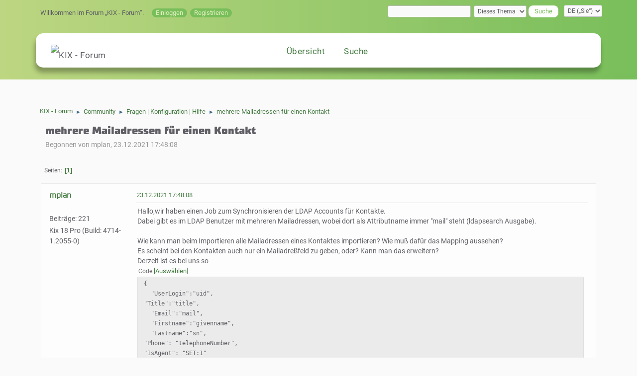

--- FILE ---
content_type: text/html; charset=UTF-8
request_url: https://forum.kixdesk.com/index.php?PHPSESSID=10eun0d26o74o2rh2doi6b2814&topic=11230.0
body_size: 7087
content:
<!DOCTYPE html>
<html lang="de-DE">
<head>
	<meta charset="UTF-8">
	<link rel="stylesheet" href="https://forum.kixdesk.com/Themes/KIX/css/minified_edd40b9e54fe1a64563fcbb8dbd3a7c9.css?smf216_1768462427">
	<style>
	img.avatar { max-width: 65px !important; max-height: 65px !important; }
	
	</style>
	<script>
		var smf_theme_url = "https://forum.kixdesk.com/Themes/KIX";
		var smf_default_theme_url = "https://forum.kixdesk.com/Themes/default";
		var smf_images_url = "https://forum.kixdesk.com/Themes/KIX/images";
		var smf_smileys_url = "https://forum.kixdesk.com/Smileys";
		var smf_smiley_sets = "default,fugue,alienine,aaron,akyhne";
		var smf_smiley_sets_default = "default";
		var smf_avatars_url = "https://forum.kixdesk.com/avatars";
		var smf_scripturl = "https://forum.kixdesk.com/index.php?PHPSESSID=10eun0d26o74o2rh2doi6b2814&amp;";
		var smf_iso_case_folding = false;
		var smf_charset = "UTF-8";
		var smf_session_id = "e6713136a32efa22a76aa916f76980ed";
		var smf_session_var = "fcafb469b34";
		var smf_member_id = 0;
		var ajax_notification_text = 'Lade…';
		var help_popup_heading_text = 'Alles zu kompliziert? Lassen Sie es mich erklären:';
		var banned_text = 'Gast, Sie sind aus diesem Forum verbannt!';
		var smf_txt_expand = 'Erweitern';
		var smf_txt_shrink = 'Verringern';
		var smf_collapseAlt = 'Verstecken';
		var smf_expandAlt = 'Zeige';
		var smf_quote_expand = false;
		var allow_xhjr_credentials = false;
	</script>
	<script src="https://ajax.googleapis.com/ajax/libs/jquery/3.6.3/jquery.min.js"></script>
	<script src="https://forum.kixdesk.com/Themes/default/scripts/jquery.sceditor.bbcode.min.js?smf216_1768462427"></script>
	<script src="https://forum.kixdesk.com/Themes/default/scripts/dragdrop.js?smf216_1768462427"></script>
	<script src="https://forum.kixdesk.com/Themes/KIX/scripts/minified_7e629fc858a7ddf9df222a8a2c9ac3f4.js?smf216_1768462427"></script>
	<script src="https://forum.kixdesk.com/Themes/KIX/scripts/minified_cd20fb79935b4edced8c863567cc6341.js?smf216_1768462427" defer></script>
	<script>
		var smf_smileys_url = 'https://forum.kixdesk.com/Smileys/none';
		var bbc_quote_from = 'Zitat von';
		var bbc_quote = 'Zitat';
		var bbc_search_on = 'am';
	var smf_you_sure ='Sind Sie sicher, dass Sie das tun möchten?';
	</script>
	<title>mehrere Mailadressen für einen Kontakt</title>
	<meta name="viewport" content="width=device-width, initial-scale=1">
	<meta prefix="og: https://ogp.me/ns#" property="og:site_name" content="KIX - Forum">
	<meta prefix="og: https://ogp.me/ns#" property="og:title" content="mehrere Mailadressen für einen Kontakt">
	<meta name="keywords" content="KIX,Forum,Produktinformationen,Community,Konfigurationsbörse,Fragen,Konfiguration,Hilfe,Fehler,Workarounds,Anleitungen,Releases,Feature,Requests,Informationen,">
	<meta prefix="og: https://ogp.me/ns#" property="og:url" content="https://forum.kixdesk.com/index.php?PHPSESSID=10eun0d26o74o2rh2doi6b2814&amp;topic=11230.0">
	<meta prefix="og: https://ogp.me/ns#" property="og:description" content="mehrere Mailadressen für einen Kontakt">
	<meta name="description" content="mehrere Mailadressen für einen Kontakt">
	<meta prefix="og: https://ogp.me/ns#" property="og:type" content="article">
	<meta prefix="article: https://ogp.me/ns/article#" property="article:published_time" content="2021-12-23T17:48:08">
	<meta prefix="article: https://ogp.me/ns/article#" property="article:author" content="mplan">
	<meta prefix="article: https://ogp.me/ns/article#" property="article:section" content="Fragen | Konfiguration | Hilfe">
	<meta name="theme-color" content="#557EA0">
	<meta name="robots" content="noindex">
	<link rel="canonical" href="https://forum.kixdesk.com/index.php?topic=11230.0">
	<link rel="help" href="https://forum.kixdesk.com/index.php?PHPSESSID=10eun0d26o74o2rh2doi6b2814&amp;action=help">
	<link rel="contents" href="https://forum.kixdesk.com/index.php?PHPSESSID=10eun0d26o74o2rh2doi6b2814&amp;">
	<link rel="search" href="https://forum.kixdesk.com/index.php?PHPSESSID=10eun0d26o74o2rh2doi6b2814&amp;action=search">
	<link rel="alternate" type="application/rss+xml" title="KIX - Forum - RSS" href="https://forum.kixdesk.com/index.php?PHPSESSID=10eun0d26o74o2rh2doi6b2814&amp;action=.xml;type=rss2;board=2">
	<link rel="alternate" type="application/atom+xml" title="KIX - Forum - Atom" href="https://forum.kixdesk.com/index.php?PHPSESSID=10eun0d26o74o2rh2doi6b2814&amp;action=.xml;type=atom;board=2">
	<link rel="index" href="https://forum.kixdesk.com/index.php?PHPSESSID=10eun0d26o74o2rh2doi6b2814&amp;board=2.0"><style>.vv_special { display:none; }</style>
</head>
<body id="chrome" class="action_messageindex board_2">
<div id="footerfix">
	<div id="top_section">
		<div class="inner_wrap">
			<ul class="floatleft" id="top_info">
				<li class="welcome">
					Willkommen im Forum „<strong>KIX - Forum</strong>“.
				</li>
				<li class="button_login">
					<a href="https://forum.kixdesk.com/index.php?PHPSESSID=10eun0d26o74o2rh2doi6b2814&amp;action=login" class="open" onclick="return reqOverlayDiv(this.href, 'Einloggen', 'login');">
						<span class="main_icons login"></span>
						<span class="textmenu">Einloggen</span>
					</a>
				</li>
				<li class="button_signup">
					<a href="https://forum.kixdesk.com/index.php?PHPSESSID=10eun0d26o74o2rh2doi6b2814&amp;action=signup" class="open">
						<span class="main_icons regcenter"></span>
						<span class="textmenu">Registrieren</span>
					</a>
				</li>
			</ul>
			<form id="languages_form" method="get" class="floatright">
				<select id="language_select" name="language" onchange="this.form.submit()">
					<option value="german" selected="selected">DE („Sie“)</option>
					<option value="english">EN</option>
				</select>
				<noscript>
					<input type="submit" value="Los">
				</noscript>
			</form>
			<form id="search_form" class="floatright" action="https://forum.kixdesk.com/index.php?PHPSESSID=10eun0d26o74o2rh2doi6b2814&amp;action=search2" method="post" accept-charset="UTF-8">
				<input type="search" name="search" value="">&nbsp;
				<select name="search_selection">
					<option value="all">Ganzes Forum </option>
					<option value="topic" selected>Dieses Thema</option>
					<option value="board">Dieses Board</option>
				</select>
				<input type="hidden" name="sd_topic" value="11230">
				<input type="submit" name="search2" value="Suche" class="button">
				<input type="hidden" name="advanced" value="0">
			</form>		  <div id="upper_section">
								<div id="inner_section">
										  <div id="inner_wrap" class="hide_720">
													 <div class="user">
																<time datetime="2026-01-30T18:46:55Z">30.01.2026 19:46:55</time>
													 </div>
										  </div>
										<a class="mobile_user_menu">
												  <span class="menu_icon"></span>
												  <span class="text_menu">Hauptmenü</span>
										</a>
										<div id="main_menu">
						<div id="mobile_user_menu" class="popup_container">
															 <div class="popup_window description">
								<div class="popup_heading">Hauptmenü
																				  <a href="javascript:void(0);" class="main_icons hide_popup"></a>
								</div>
																		
					<ul class="dropmenu menu_nav">

<li class="logo"><img src="https://forum.kixdesk.com/Themes/KIX/images/KIXlogo.png" alt="KIX - Forum"></li>
						<li class="button_home">
							<a class="active" href="https://forum.kixdesk.com/index.php?PHPSESSID=10eun0d26o74o2rh2doi6b2814&amp;">
								<span class="main_icons home"></span><span class="textmenu">Übersicht</span>
							</a>
						</li>
						<li class="button_search">
							<a href="https://forum.kixdesk.com/index.php?PHPSESSID=10eun0d26o74o2rh2doi6b2814&amp;action=search">
								<span class="main_icons search"></span><span class="textmenu">Suche</span>
							</a>
						</li>
					</ul><!-- .menu_nav -->
															 </div>
												  </div>
										</div>
								</div><!-- #inner_section -->
					 </div><!-- #upper_section -->
		</div><!-- .inner_wrap -->
	</div><!-- #top_section -->
	<div id="header">
		<h1 class="forumtitle">
		</h1>
		<img id="smflogo" src="https://forum.kixdesk.com/Themes/KIX/images/smflogo.svg" alt="Simple Machines Forum" title="Simple Machines Forum">
	</div>
	<div id="wrapper">
		
				<div class="navigate_section">
					<ul>
						<li>
							<a href="https://forum.kixdesk.com/index.php?PHPSESSID=10eun0d26o74o2rh2doi6b2814&amp;"><span>KIX - Forum</span></a>
						</li>
						<li>
							<span class="dividers"> &#9658; </span>
							<a href="https://forum.kixdesk.com/index.php?PHPSESSID=10eun0d26o74o2rh2doi6b2814&amp;#c2"><span>Community</span></a>
						</li>
						<li>
							<span class="dividers"> &#9658; </span>
							<a href="https://forum.kixdesk.com/index.php?PHPSESSID=10eun0d26o74o2rh2doi6b2814&amp;board=2.0"><span>Fragen | Konfiguration | Hilfe</span></a>
						</li>
						<li class="last">
							<span class="dividers"> &#9658; </span>
							<a href="https://forum.kixdesk.com/index.php?PHPSESSID=10eun0d26o74o2rh2doi6b2814&amp;topic=11230.0"><span>mehrere Mailadressen für einen Kontakt</span></a>
						</li>
					</ul>
				</div><!-- .navigate_section -->
		<div id="content_section">
			<div id="main_content_section">
		<div id="display_head" class="information">
			<h2 class="display_title">
				<span id="top_subject">mehrere Mailadressen für einen Kontakt</span>
			</h2>
			<p>Begonnen von mplan, 23.12.2021 17:48:08</p>
			<span class="nextlinks floatright"><a href="https://forum.kixdesk.com/index.php?PHPSESSID=10eun0d26o74o2rh2doi6b2814&amp;topic=11230.0;prev_next=prev#new">⏪ vorheriges</a> - <a href="https://forum.kixdesk.com/index.php?PHPSESSID=10eun0d26o74o2rh2doi6b2814&amp;topic=11230.0;prev_next=next#new">nächstes ⏩</a></span>
		</div><!-- #display_head -->
		
		<div class="pagesection top">
			
			 
			<div class="pagelinks floatleft">
				<a href="#bot" class="button">Nach unten</a>
				<span class="pages">Seiten</span><span class="current_page">1</span> 
			</div>
		</div>
		<div id="forumposts">
			<form action="https://forum.kixdesk.com/index.php?PHPSESSID=10eun0d26o74o2rh2doi6b2814&amp;action=quickmod2;topic=11230.0" method="post" accept-charset="UTF-8" name="quickModForm" id="quickModForm" onsubmit="return oQuickModify.bInEditMode ? oQuickModify.modifySave('e6713136a32efa22a76aa916f76980ed', 'fcafb469b34') : false">
				<div class="windowbg" id="msg16052">
					
					<div class="post_wrapper">
						<div class="poster">
							<h4>
								<a href="https://forum.kixdesk.com/index.php?PHPSESSID=10eun0d26o74o2rh2doi6b2814&amp;action=profile;u=56860" title="Profil von mplan ansehen">mplan</a>
							</h4>
							<ul class="user_info">
								<li class="avatar">
									<a href="https://forum.kixdesk.com/index.php?PHPSESSID=10eun0d26o74o2rh2doi6b2814&amp;action=profile;u=56860"><img class="avatar" src="https://forum.kixdesk.com/avatars/default.png" alt=""></a>
								</li>
								<li class="icons"></li>
								<li class="postgroup">Newbie</li>
								<li class="postcount">Beiträge: 221</li>
								<li class="blurb">Kix 18 Pro (Build: 4714-1.2055-0)</li>
								<li class="im_icons">
									<ol>
										<li class="custom cust_gender"><span class=" main_icons gender_0" title="Keins / Keine Angabe"></span></li>
									</ol>
								</li>
							</ul>
						</div><!-- .poster -->
						<div class="postarea">
							<div class="keyinfo">
								<div id="subject_16052" class="subject_title subject_hidden">
									<a href="https://forum.kixdesk.com/index.php?PHPSESSID=10eun0d26o74o2rh2doi6b2814&amp;msg=16052" rel="nofollow">mehrere Mailadressen für einen Kontakt</a>
								</div>
								
								<div class="postinfo">
									<span class="messageicon" >
										<img src="https://forum.kixdesk.com/Themes/KIX/images/post/wink.png" alt="">
									</span>
									<a href="https://forum.kixdesk.com/index.php?PHPSESSID=10eun0d26o74o2rh2doi6b2814&amp;msg=16052" rel="nofollow" title="mehrere Mailadressen für einen Kontakt" class="smalltext">23.12.2021 17:48:08</a>
									<span class="spacer"></span>
									<span class="smalltext modified floatright" id="modified_16052">
									</span>
								</div>
								<div id="msg_16052_quick_mod"></div>
							</div><!-- .keyinfo -->
							<div class="post">
								<div class="inner" data-msgid="16052" id="msg_16052">
									Hallo,wir haben einen Job zum Synchronisieren der LDAP Accounts für Kontakte.<br />Dabei gibt es im LDAP Benutzer mit mehreren Mailadressen, wobei dort als Attributname immer &quot;mail&quot; steht (ldapsearch Ausgabe). <br /><br />Wie kann man beim Importieren alle Mailadressen eines Kontaktes importieren? Wie muß dafür das Mapping aussehen?<br />Es scheint bei den Kontakten auch nur ein Mailadreßfeld zu geben, oder? Kann man das erweitern?<br />Derzeit ist es bei uns so<div class="codeheader"><span class="code floatleft">Code</span> <a class="codeoperation smf_select_text">Auswählen</a> <a class="codeoperation smf_expand_code hidden" data-shrink-txt="Verringern" data-expand-txt="Erweitern">Erweitern</a></div><code class="bbc_code">{<br />&nbsp; &quot;UserLogin&quot;:&quot;uid&quot;,<br /> &quot;Title&quot;:&quot;title&quot;,<br />&nbsp; &quot;Email&quot;:&quot;mail&quot;,<br />&nbsp; &quot;Firstname&quot;:&quot;givenname&quot;,<br />&nbsp; &quot;Lastname&quot;:&quot;sn&quot;,<br /> &quot;Phone&quot;: &quot;telephoneNumber&quot;,<br />&quot;IsAgent&quot;: &quot;SET:1&quot;<br />}</code><br />Vielen Grüße und ein schönes Weihnachtsfest für alle!<br />Michael<br />
								</div>
							</div><!-- .post -->
							<div class="under_message">
								<ul class="floatleft">
								</ul>
							</div><!-- .under_message -->
						</div><!-- .postarea -->
						<div class="moderatorbar">
						</div><!-- .moderatorbar -->
					</div><!-- .post_wrapper -->
				</div><!-- $message[css_class] -->
				<hr class="post_separator">
				<div class="windowbg" id="msg16055">
					
					
					<div class="post_wrapper">
						<div class="poster">
							<h4>
								<a href="https://forum.kixdesk.com/index.php?PHPSESSID=10eun0d26o74o2rh2doi6b2814&amp;action=profile;u=18" title="Profil von Torsten Thau ansehen">Torsten Thau</a>
							</h4>
							<ul class="user_info">
								<li class="membergroup">Administrator</li>
								<li class="avatar">
									<a href="https://forum.kixdesk.com/index.php?PHPSESSID=10eun0d26o74o2rh2doi6b2814&amp;action=profile;u=18"><img class="avatar" src="https://secure.gravatar.com/avatar/4c291b12f4019da415c205554f980bf2?rating=PG&s=65" alt=""></a>
								</li>
								<li class="icons"></li>
								<li class="postgroup">Newbie</li>
								<li class="postcount">Beiträge: 464</li>
								<li class="im_icons">
									<ol>
										<li class="custom cust_gender"><span class=" main_icons gender_0" title="Keins / Keine Angabe"></span></li>
									</ol>
								</li>
								<li class="profile">
									<ol class="profile_icons">
										<li><a href="https://kixdesk.com" title="KIXdesk.com" target="_blank" rel="noopener"><span class="main_icons www centericon" title="KIXdesk.com"></span></a></li>
									</ol>
								</li><!-- .profile -->
								<li class="custom cust_loca">Ort: 3rd stone from sun</li>
							</ul>
						</div><!-- .poster -->
						<div class="postarea">
							<div class="keyinfo">
								<div id="subject_16055" class="subject_title subject_hidden">
									<a href="https://forum.kixdesk.com/index.php?PHPSESSID=10eun0d26o74o2rh2doi6b2814&amp;msg=16055" rel="nofollow">Re: mehrere Mailadressen für einen Kontakt</a>
								</div>
								<span class="page_number floatright">#1</span>
								<div class="postinfo">
									<span class="messageicon" >
										<img src="https://forum.kixdesk.com/Themes/KIX/images/post/wink.png" alt="">
									</span>
									<a href="https://forum.kixdesk.com/index.php?PHPSESSID=10eun0d26o74o2rh2doi6b2814&amp;msg=16055" rel="nofollow" title="Antwort #1 - Re: mehrere Mailadressen für einen Kontakt" class="smalltext">24.12.2021 13:05:50</a>
									<span class="spacer"></span>
									<span class="smalltext modified floatright" id="modified_16055">
									</span>
								</div>
								<div id="msg_16055_quick_mod"></div>
							</div><!-- .keyinfo -->
							<div class="post">
								<div class="inner" data-msgid="16055" id="msg_16055">
									...ok da ist ja doch noch ein unbeantworteter Artikel vor Weihnachten. Das kann ich so nicht stehen lassen.<br /><br /><br />Wenn ich das korrekt verstanden habe, ist das &quot;mail&quot;-Attribut in Eurem AD/LDAP ein Array-Attribut und beinhaltet n Werte. Ich denke, dass die LDAP2Contact-Macro-Action damit nicht umgehen kann. Weiterhin akzeptiert KIX aktuell nur eine Emailadresse pro Kontakt. <br /><br /><br />Will man also mehrere Mailadressen eintragen, kann es zu einem Kontakt einfach mehrere Einträge mit versch. Email-Adressen geben. Das ist zwar auch nicht so das Gelbe vom Ei, wäre aber ein Workaround. Die multiplen Emailadressen bzw. &quot;communication handles&quot; stehen etwas weiter hinten auf der To-Do-Liste im Kontext der Anbindung weiterer Channels. Ich nehme das aber mal als Story auf, vielleicht gibt es einen anderen, schnelleren Weg für eine &quot;Vorab-lösung&quot; auch ohne die weiteren Kommunikationskanäle. <br /><br /><br />Jetzt aber: schöne Weihnachten &amp; CU, Torsten<br /><br /><br /><br /><br />PS: vielleicht besteht Interesse an einer Teilnahme an der KIXconf in 06/2022? Eine &quot;richtige&quot; Website kommt noch soweit kann ich erstmal nur das hier verknüpfen<br /><br /><br /><a href="https://www.linkedin.com/posts/c-a-p-e-it-gmbh-capeit-_kixconf-kixconf22-adventskalender-activity-6879314555126849536-glBU" class="bbc_link" target="_blank" rel="noopener">https://www.linkedin.com/posts/c-a-p-e-it-gmbh-capeit-_kixconf-kixconf22-adventskalender-activity-6879314555126849536-glBU</a><br /><br />
								</div>
							</div><!-- .post -->
							<div class="under_message">
								<ul class="floatleft">
								</ul>
							</div><!-- .under_message -->
						</div><!-- .postarea -->
						<div class="moderatorbar">
						</div><!-- .moderatorbar -->
					</div><!-- .post_wrapper -->
				</div><!-- $message[css_class] -->
				<hr class="post_separator">
				<div class="windowbg" id="msg16062">
					
					
					<div class="post_wrapper">
						<div class="poster">
							<h4>
								<a href="https://forum.kixdesk.com/index.php?PHPSESSID=10eun0d26o74o2rh2doi6b2814&amp;action=profile;u=56860" title="Profil von mplan ansehen">mplan</a>
							</h4>
							<ul class="user_info">
								<li class="avatar">
									<a href="https://forum.kixdesk.com/index.php?PHPSESSID=10eun0d26o74o2rh2doi6b2814&amp;action=profile;u=56860"><img class="avatar" src="https://forum.kixdesk.com/avatars/default.png" alt=""></a>
								</li>
								<li class="icons"></li>
								<li class="postgroup">Newbie</li>
								<li class="postcount">Beiträge: 221</li>
								<li class="blurb">Kix 18 Pro (Build: 4714-1.2055-0)</li>
								<li class="im_icons">
									<ol>
										<li class="custom cust_gender"><span class=" main_icons gender_0" title="Keins / Keine Angabe"></span></li>
									</ol>
								</li>
							</ul>
						</div><!-- .poster -->
						<div class="postarea">
							<div class="keyinfo">
								<div id="subject_16062" class="subject_title subject_hidden">
									<a href="https://forum.kixdesk.com/index.php?PHPSESSID=10eun0d26o74o2rh2doi6b2814&amp;msg=16062" rel="nofollow">Re: mehrere Mailadressen für einen Kontakt</a>
								</div>
								<span class="page_number floatright">#2</span>
								<div class="postinfo">
									<span class="messageicon" >
										<img src="https://forum.kixdesk.com/Themes/KIX/images/post/wink.png" alt="">
									</span>
									<a href="https://forum.kixdesk.com/index.php?PHPSESSID=10eun0d26o74o2rh2doi6b2814&amp;msg=16062" rel="nofollow" title="Antwort #2 - Re: mehrere Mailadressen für einen Kontakt" class="smalltext">27.12.2021 10:49:14</a>
									<span class="spacer"></span>
									<span class="smalltext modified floatright" id="modified_16062">
									</span>
								</div>
								<div id="msg_16062_quick_mod"></div>
							</div><!-- .keyinfo -->
							<div class="post">
								<div class="inner" data-msgid="16062" id="msg_16062">
									Hallo Torsten,<br />vielen Dank für Deine Weihnachtsantwort. <br />Nun ja, es ist in gewisser Weise eine Bescherung...&nbsp; ;-) <br />... da es (noch) nicht direkt geht.<br /><br />Es ist möglich, Kontakte mit demselben Namen und verschiedenen Mailadressen anzulegen. Das geht und sollte, wie gesagt, als Workaround erst einmal gehen. <br />Zum Anlegen der (duplizierten) Kontakte mit mehreren Mailadressen könnte das <a href="//kix18.csvsync.pl" class="bbc_link" target="_blank" rel="noopener">kix18.CSVSync.pl</a> SCript helfen, sobald wir alle Mailadressen aus dem LDAP in eine CSV Datei packen. <br />Das hilft uns erst einmal weiter.<br /><br />Vielen Dank und weiterhin schöne Feiertage!<br /><br />Michael<br />
								</div>
							</div><!-- .post -->
							<div class="under_message">
								<ul class="floatleft">
								</ul>
							</div><!-- .under_message -->
						</div><!-- .postarea -->
						<div class="moderatorbar">
						</div><!-- .moderatorbar -->
					</div><!-- .post_wrapper -->
				</div><!-- $message[css_class] -->
				<hr class="post_separator">
			</form>
		</div><!-- #forumposts -->
		<div class="pagesection">
			
			 
			<div class="pagelinks floatleft">
				<a href="#main_content_section" class="button" id="bot">Nach oben</a>
				<span class="pages">Seiten</span><span class="current_page">1</span> 
			</div>
		</div>
				<div class="navigate_section">
					<ul>
						<li>
							<a href="https://forum.kixdesk.com/index.php?PHPSESSID=10eun0d26o74o2rh2doi6b2814&amp;"><span>KIX - Forum</span></a>
						</li>
						<li>
							<span class="dividers"> &#9658; </span>
							<a href="https://forum.kixdesk.com/index.php?PHPSESSID=10eun0d26o74o2rh2doi6b2814&amp;#c2"><span>Community</span></a>
						</li>
						<li>
							<span class="dividers"> &#9658; </span>
							<a href="https://forum.kixdesk.com/index.php?PHPSESSID=10eun0d26o74o2rh2doi6b2814&amp;board=2.0"><span>Fragen | Konfiguration | Hilfe</span></a>
						</li>
						<li class="last">
							<span class="dividers"> &#9658; </span>
							<a href="https://forum.kixdesk.com/index.php?PHPSESSID=10eun0d26o74o2rh2doi6b2814&amp;topic=11230.0"><span>mehrere Mailadressen für einen Kontakt</span></a>
						</li>
					</ul>
				</div><!-- .navigate_section -->
		<div id="moderationbuttons">
			
		</div>
		<div id="display_jump_to"></div>
		<div id="mobile_action" class="popup_container">
			<div class="popup_window description">
				<div class="popup_heading">
					Benutzer-Aktionen
					<a href="javascript:void(0);" class="main_icons hide_popup"></a>
				</div>
				
			</div>
		</div>
		<script>
			if ('XMLHttpRequest' in window)
			{
				var oQuickModify = new QuickModify({
					sScriptUrl: smf_scripturl,
					sClassName: 'quick_edit',
					bShowModify: true,
					iTopicId: 11230,
					sTemplateBodyEdit: '\n\t\t\t\t\t\t<div id="quick_edit_body_container">\n\t\t\t\t\t\t\t<div id="error_box" class="error"><' + '/div>\n\t\t\t\t\t\t\t<textarea class="editor" name="message" rows="12" tabindex="1">%body%<' + '/textarea><br>\n\t\t\t\t\t\t\t<input type="hidden" name="fcafb469b34" value="e6713136a32efa22a76aa916f76980ed">\n\t\t\t\t\t\t\t<input type="hidden" name="topic" value="11230">\n\t\t\t\t\t\t\t<input type="hidden" name="msg" value="%msg_id%">\n\t\t\t\t\t\t\t<div class="righttext quickModifyMargin">\n\t\t\t\t\t\t\t\t<input type="submit" name="post" value="Speichern" tabindex="2" onclick="return oQuickModify.modifySave(\'e6713136a32efa22a76aa916f76980ed\', \'fcafb469b34\');" accesskey="s" class="button"> <input type="submit" name="cancel" value="Abbrechen" tabindex="3" onclick="return oQuickModify.modifyCancel();" class="button">\n\t\t\t\t\t\t\t<' + '/div>\n\t\t\t\t\t\t<' + '/div>',
					sTemplateSubjectEdit: '<input type="text" name="subject" value="%subject%" size="80" maxlength="80" tabindex="4">',
					sTemplateBodyNormal: '%body%',
					sTemplateSubjectNormal: '<a hr'+'ef="' + smf_scripturl + '?topic=11230.msg%msg_id%#msg%msg_id%" rel="nofollow">%subject%<' + '/a>',
					sTemplateTopSubject: '%subject%',
					sTemplateReasonEdit: 'Grund für das Bearbeiten: <input type="text" name="modify_reason" value="%modify_reason%" size="80" maxlength="80" tabindex="5" class="quickModifyMargin">',
					sTemplateReasonNormal: '%modify_text',
					sErrorBorderStyle: '1px solid red'
				});

				aJumpTo[aJumpTo.length] = new JumpTo({
					sContainerId: "display_jump_to",
					sJumpToTemplate: "<label class=\"smalltext jump_to\" for=\"%select_id%\">Gehe zu<" + "/label> %dropdown_list%",
					iCurBoardId: 2,
					iCurBoardChildLevel: 0,
					sCurBoardName: "Fragen | Konfiguration | Hilfe",
					sBoardChildLevelIndicator: "==",
					sBoardPrefix: "=> ",
					sCatSeparator: "-----------------------------",
					sCatPrefix: "",
					sGoButtonLabel: "Los"
				});

				aIconLists[aIconLists.length] = new IconList({
					sBackReference: "aIconLists[" + aIconLists.length + "]",
					sIconIdPrefix: "msg_icon_",
					sScriptUrl: smf_scripturl,
					bShowModify: true,
					iBoardId: 2,
					iTopicId: 11230,
					sSessionId: smf_session_id,
					sSessionVar: smf_session_var,
					sLabelIconList: "Beitragssymbol",
					sBoxBackground: "transparent",
					sBoxBackgroundHover: "#ffffff",
					iBoxBorderWidthHover: 1,
					sBoxBorderColorHover: "#adadad" ,
					sContainerBackground: "#ffffff",
					sContainerBorder: "1px solid #adadad",
					sItemBorder: "1px solid #ffffff",
					sItemBorderHover: "1px dotted gray",
					sItemBackground: "transparent",
					sItemBackgroundHover: "#e0e0f0"
				});
			}
		</script>
			<script>
				var verificationpostHandle = new smfCaptcha("https://forum.kixdesk.com/index.php?PHPSESSID=10eun0d26o74o2rh2doi6b2814&amp;action=verificationcode;vid=post;rand=efb6b5abebdbb327452b2f66d77539b4", "post", 1);
			</script>
			</div><!-- #main_content_section -->
		</div><!-- #content_section -->
	</div><!-- #wrapper -->
</div><!-- #footerfix -->
	<div id="footer">
		<div class="inner_wrap">
		<ul>
			<li class="floatright"><a class="copyright-link" href="https://www.kixdesk.com/ueber-uns/kix-service-software" target="_new">© KIX Service Software GmbH</a> | <a class="links_right" href="https://forum.kixdesk.com/index.php?PHPSESSID=10eun0d26o74o2rh2doi6b2814&amp;action=imprint">Impressum & Datenschutz</a> | <a href="https://forum.kixdesk.com/index.php?PHPSESSID=10eun0d26o74o2rh2doi6b2814&amp;action=agreement">Nutzungsbedingungen und Regeln</a> | <a href="#top_section">Nach oben &#9650;</a></li>
			<li class="copyright"><a href="https://forum.kixdesk.com/index.php?PHPSESSID=10eun0d26o74o2rh2doi6b2814&amp;action=credits" title="Lizenz" target="_blank" rel="noopener">SMF 2.1.6 &copy; 2025</a>, <a href="https://www.simplemachines.org" title="Simple Machines" target="_blank" rel="noopener">Simple Machines</a></li>
		</ul>
		</div>
	</div><!-- #footer -->
<script>
window.addEventListener("DOMContentLoaded", function() {
	function triggerCron()
	{
		$.get('https://forum.kixdesk.com' + "/cron.php?ts=1769798805");
	}
	window.setTimeout(triggerCron, 1);
		$.sceditor.locale["de"] = {
			"Width (optional):": "Breite (optional):",
			"Height (optional):": "Höhe (optional):",
			"Insert": "Einfügen",
			"Description (optional):": "Beschreibung (optional)",
			"Rows:": "Zeilen:",
			"Cols:": "Spalten:",
			"URL:": "URL:",
			"E-mail:": "E-Mail:",
			"Video URL:": "Video-URL:",
			"More": "Mehr",
			"Close": "Schließen",
			dateFormat: "day.month.year"
		};
});
</script>
</body>
</html>

--- FILE ---
content_type: text/javascript
request_url: https://forum.kixdesk.com/Themes/default/scripts/dragdrop.js?smf216_1768462427
body_size: 2266
content:
/* SCEditor v3.1.1 | (C) 2017, Sam Clarke | sceditor.com/license */

!(function (n) {
  "use strict";
  var v = void 0 !== window.FileReader,
    c = /data:[^;]+;base64,/i;
  n.plugins.dragdrop = function () {
    var A, r, o, a, i, s;
    function d() {
      (i.style.display = "none"),
        (a.className = a.className.replace(/(^| )dnd( |$)/g, ""));
    }
    function l(e) {
      return (
        !(
          "application/x-moz-file" !== e.type &&
          A.allowedTypes &&
          A.allowedTypes.indexOf(e.type) < 0
        ) &&
        (!A.isAllowed || A.isAllowed(e))
      );
    }
    function f(e) {
      var n = document.createElement("img");
      function t(e) {
        var t = r.getBody().ownerDocument.getElementById(n.id);
        t &&
          ("string" == typeof e && t.insertAdjacentHTML("afterend", e),
          t.parentNode.removeChild(t));
      }
      return (
        (n.src =
          "[data-uri]"),
        (n.className = "sceditor-ignore"),
        (n.id = "sce-dragdrop-" + s++),
        function () {
          return (
            e
              ? e.parentNode.replaceChild(n, e)
              : r.wysiwygEditorInsertHtml(n.outerHTML),
            {
              insert: function (e) {
                t(e);
              },
              cancel: t,
            }
          );
        }
      );
    }
    function e(e) {
      for (
        var t = e.dataTransfer,
          n = t.files.length || !t.items ? t.files : t.items,
          r = 0;
        r < n.length;
        r++
      )
        if ("string" === n[r].kind) return;
      "none" === i.style.display &&
        ((i.style.display = "block"), (a.className += " dnd")),
        e.preventDefault();
    }
    function t(e) {
      var t = e.dataTransfer,
        n = t.files.length || !t.items ? t.files : t.items;
      d();
      for (var r = 0; r < n.length; r++) {
        if ("string" === n[r].kind) return;
        l(n[r]) && o(n[r], f());
      }
      e.preventDefault();
    }
    v &&
      ((s = 0),
      (this.signalReady = function () {
        (A = (r = this).opts.dragdrop || {}),
          (o = A.handleFile),
          (a = r.getContentAreaContainer().parentNode),
          (i = a.appendChild(
            n.dom.parseHTML(
              '<div class="sceditor-dnd-cover" style="display: none"><p>' +
                r._("Drop files here") +
                "</p></div>"
            ).firstChild
          )),
          a.addEventListener("dragover", e),
          a.addEventListener("dragleave", d),
          a.addEventListener("dragend", d),
          a.addEventListener("drop", t),
          r.getBody().addEventListener("dragover", e),
          r.getBody().addEventListener("drop", d);
      }),
      (this.signalPasteHtml = function (e) {
        if (!("handlePaste" in A) || A.handlePaste) {
          var t = document.createElement("div");
          t.innerHTML = e.val;
          for (var n = t.querySelectorAll("img"), r = 0; r < n.length; r++) {
            var a,
              i = n[r];
            c.test(i.src) &&
              ((a = (function (e) {
                for (
                  var t = e.substr(5, e.indexOf(";") - 5),
                    n = atob(e.substr(e.indexOf(",") + 1)),
                    r = new Uint8Array(n.length),
                    a = 0;
                  a < n.length;
                  a++
                )
                  r[a] = n[a].charCodeAt(0);
                try {
                  return new Blob([r], { type: t });
                } catch (e) {
                  return null;
                }
              })(i.src)) && l(a)
                ? o(a, f(i))
                : i.parentNode.removeChild(i));
          }
          e.val = t.innerHTML;
        }
      }));
  };
})(sceditor);

